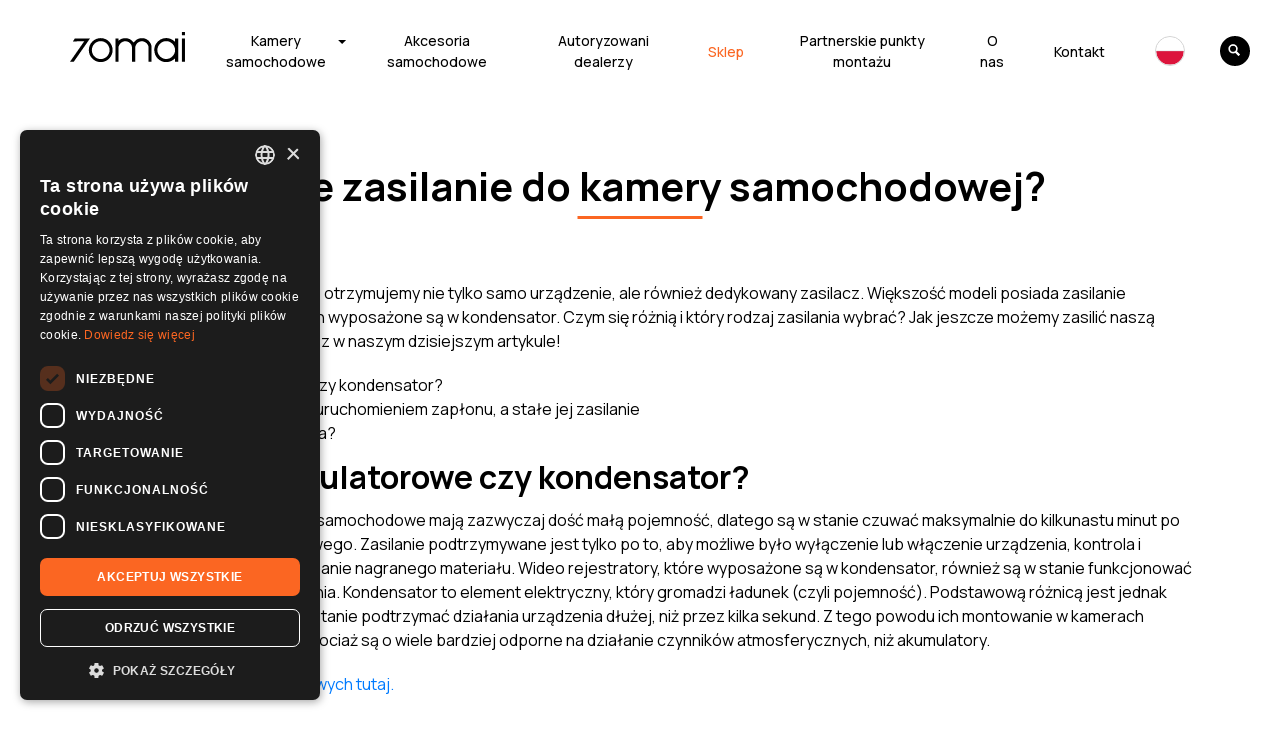

--- FILE ---
content_type: text/html; charset=UTF-8
request_url: https://70mai.pl/blog/zasilanie-do-kamery-samochodowej/
body_size: 6374
content:
<!doctype html><html lang="pl-PL"><head><meta http-equiv="X-UA-Compatible" content="IE=Edge"/><meta charset="utf-8"><meta name="viewport" content="width=device-width, initial-scale=1, maximum-scale=1"><meta name="theme-color" content="#26a2d7" /> <script  src="https://www.google.com/recaptcha/api.js?onload=renderGoogleInvisibleRecaptchaFront&render=explicit" async defer></script><meta name='robots' content='index, follow, max-image-preview:large, max-snippet:-1, max-video-preview:-1' /><title>Jakie zasilanie do kamery samochodowej? - 70mai</title><meta name="description" content="Kamery i akcesoria samochodowe marki 70mai. Inteligenta elektronika do twojego samochodu - produkty dopasowane do potrzeb kierowców." /><link rel="canonical" href="https://70mai.pl/blog/zasilanie-do-kamery-samochodowej/" /><meta property="og:locale" content="pl_PL" /><meta property="og:type" content="article" /><meta property="og:title" content="Jakie zasilanie do kamery samochodowej? - 70mai" /><meta property="og:description" content="Kamery i akcesoria samochodowe marki 70mai. Inteligenta elektronika do twojego samochodu - produkty dopasowane do potrzeb kierowców." /><meta property="og:url" content="https://70mai.pl/blog/zasilanie-do-kamery-samochodowej/" /><meta property="og:site_name" content="70mai" /><meta property="og:image" content="https://70mai.pl/wp-content/uploads/2022/01/ede6-361a-44c3-88c4-c6b1a0c60bd6_large.jpg" /><meta property="og:image:width" content="443" /><meta property="og:image:height" content="437" /><meta property="og:image:type" content="image/jpeg" /><meta name="twitter:card" content="summary_large_image" /> <script type="application/ld+json" class="yoast-schema-graph">{"@context":"https://schema.org","@graph":[{"@type":"WebPage","@id":"https://70mai.pl/blog/zasilanie-do-kamery-samochodowej/","url":"https://70mai.pl/blog/zasilanie-do-kamery-samochodowej/","name":"Jakie zasilanie do kamery samochodowej? - 70mai","isPartOf":{"@id":"https://70mai.pl/#website"},"primaryImageOfPage":{"@id":"https://70mai.pl/blog/zasilanie-do-kamery-samochodowej/#primaryimage"},"image":{"@id":"https://70mai.pl/blog/zasilanie-do-kamery-samochodowej/#primaryimage"},"thumbnailUrl":"https://70mai.pl/wp-content/uploads/2022/01/ede6-361a-44c3-88c4-c6b1a0c60bd6_large.jpg","datePublished":"2022-02-01T12:03:11+00:00","description":"Kamery i akcesoria samochodowe marki 70mai. Inteligenta elektronika do twojego samochodu - produkty dopasowane do potrzeb kierowców.","breadcrumb":{"@id":"https://70mai.pl/blog/zasilanie-do-kamery-samochodowej/#breadcrumb"},"inLanguage":"pl-PL","potentialAction":[{"@type":"ReadAction","target":["https://70mai.pl/blog/zasilanie-do-kamery-samochodowej/"]}]},{"@type":"ImageObject","inLanguage":"pl-PL","@id":"https://70mai.pl/blog/zasilanie-do-kamery-samochodowej/#primaryimage","url":"https://70mai.pl/wp-content/uploads/2022/01/ede6-361a-44c3-88c4-c6b1a0c60bd6_large.jpg","contentUrl":"https://70mai.pl/wp-content/uploads/2022/01/ede6-361a-44c3-88c4-c6b1a0c60bd6_large.jpg","width":443,"height":437,"caption":"zasilanie do kamery samochodowej"},{"@type":"BreadcrumbList","@id":"https://70mai.pl/blog/zasilanie-do-kamery-samochodowej/#breadcrumb","itemListElement":[{"@type":"ListItem","position":1,"name":"Strona główna","item":"https://70mai.pl/"},{"@type":"ListItem","position":2,"name":"Blog","item":"https://70mai.pl/blog/"},{"@type":"ListItem","position":3,"name":"Jakie zasilanie do kamery samochodowej?"}]},{"@type":"WebSite","@id":"https://70mai.pl/#website","url":"https://70mai.pl/","name":"70mai","description":"kamery i akcesoria samochodowe","potentialAction":[{"@type":"SearchAction","target":{"@type":"EntryPoint","urlTemplate":"https://70mai.pl/?s={search_term_string}"},"query-input":{"@type":"PropertyValueSpecification","valueRequired":true,"valueName":"search_term_string"}}],"inLanguage":"pl-PL"}]}</script> <link rel="alternate" type="application/rss+xml" title="70mai &raquo; Kanał z wpisami" href="https://70mai.pl/feed/" /><link rel="alternate" type="application/rss+xml" title="70mai &raquo; Kanał z komentarzami" href="https://70mai.pl/comments/feed/" /><link rel="alternate" title="oEmbed (JSON)" type="application/json+oembed" href="https://70mai.pl/wp-json/oembed/1.0/embed?url=https%3A%2F%2F70mai.pl%2Fblog%2Fzasilanie-do-kamery-samochodowej%2F" /><link rel="alternate" title="oEmbed (XML)" type="text/xml+oembed" href="https://70mai.pl/wp-json/oembed/1.0/embed?url=https%3A%2F%2F70mai.pl%2Fblog%2Fzasilanie-do-kamery-samochodowej%2F&#038;format=xml" /><link data-optimized="2" rel="stylesheet" href="https://70mai.pl/wp-content/litespeed/css/40a7926bcf135548fa2f280f820b0c72.css?ver=e69ed" /> <script type="text/javascript" src="https://70mai.pl/wp-includes/js/jquery/jquery.min.js?ver=3.7.1" id="jquery-core-js"></script> <link rel="https://api.w.org/" href="https://70mai.pl/wp-json/" /><link rel='shortlink' href='https://70mai.pl/?p=1514' /><meta name="generator" content="CubematicCMS"><meta name="generator" content="WPML ver:4.8.6 stt:9,1,40,10;" /><link rel="icon" href="https://70mai.pl/wp-content/uploads/2020/09/favicon.ico" sizes="32x32" /><link rel="icon" href="https://70mai.pl/wp-content/uploads/2020/09/favicon.ico" sizes="192x192" /><link rel="apple-touch-icon" href="https://70mai.pl/wp-content/uploads/2020/09/favicon.ico" /><meta name="msapplication-TileImage" content="https://70mai.pl/wp-content/uploads/2020/09/favicon.ico" /><link rel="alternate" type="application/rss+xml" title="RSS" href="https://70mai.pl/rsslatest.xml" />
 <script>(function(w,d,s,l,i){w[l]=w[l]||[];w[l].push({'gtm.start':
new Date().getTime(),event:'gtm.js'});var f=d.getElementsByTagName(s)[0],
j=d.createElement(s),dl=l!='dataLayer'?'&l='+l:'';j.async=true;j.src=
'https://www.googletagmanager.com/gtm.js?id='+i+dl;f.parentNode.insertBefore(j,f);
})(window,document,'script','dataLayer','GTM-PFLBCTQ');</script> <meta name="google-site-verification"content="NYBv3lUpJPHQC5m1OHYrNEKuPca5LEglBSCr7WnT_xU" /><noscript><img height="1" width="1" style="display:none"
src="https://www.facebook.com/tr?id=482128952449391&ev=PageView&noscript=1"
/></noscript></head><body class="page-subpage layout-v2 tmpl-page type-blog "><noscript><iframe src="https://www.googletagmanager.com/ns.html?id=GTM-PFLBCTQ"
height="0" width="0" style="display:none;visibility:hidden"></iframe></noscript><header class="page-header"><div class="page-navbar container"><div class="row"><nav class="page-nav navbar navbar-expand-xl col-12">
<a class="navbar-brand page-nav__logo" href="https://70mai.pl" title="">
<img src="https://70mai.pl/wp-content/themes/70mai_black/assets/images/header-logo.svg">
</a>
<button class="navbar-toggler" type="button" data-toggle="collapse" data-target="#headerMenuDiv" aria-controls="headerMenuDiv" aria-expanded="false" aria-label="Toggle navigation">
<i class="fas fa-bars"></i>
</button><div id="headerMenuDiv" class="collapse navbar-collapse justify-content-end"><ul id="headerMenu" class="navbar-nav"><li class="menu-item menu-item-type-taxonomy menu-item-object-product_category menu-item-has-children nav__item--id-41 dropdown">
<a class="nav__link text-sm-center dropdown-toggle"  href="https://70mai.pl/produkty/kamery-samochodowe/" data-toggle="dropdown" aria-haspopup="true" aria-expanded="false">Kamery<br>samochodowe</a><div class="dropdown-menu" role="menu">
<a class="nav__link text-sm-center dropdown-item"  href="https://70mai.pl/produkty/kamery-z-wyswietlaczem/">Kamery z wyświetlaczem</a><a class="nav__link text-sm-center dropdown-item"  href="https://70mai.pl/produkty/kamery-bez-wyswietlacza/">Kamery bez wyświetlacza</a><a class="nav__link text-sm-center dropdown-item"  href="https://70mai.pl/produkty/kamery-dodatkowe/">Kamery dodatkowe</a></div></li><li class="menu-item menu-item-type-taxonomy menu-item-object-product_category nav__item--id-40">
<a class="nav__link text-sm-center"  href="https://70mai.pl/produkty/akcesoria-samochodowe/">Akcesoria samochodowe</a></li><li class="menu-item menu-item-type-post_type menu-item-object-page nav__item--id-601">
<a class="nav__link text-sm-center"  href="https://70mai.pl/autoryzowani-dealerzy/">Autoryzowani dealerzy</a></li><li class="menu-item menu-item-type-custom menu-item-object-custom nav__item--id-1062">
<a class="nav__link text-sm-center"  target="_blank" href="https://sklep.70mai.pl">Sklep</a></li><li class="menu-item menu-item-type-post_type menu-item-object-page nav__item--id-9923">
<a class="nav__link text-sm-center"  href="https://70mai.pl/siec-punktow-sprzedazowo-instalacyjnych-70mai/">Partnerskie punkty montażu</a></li><li class="menu-item menu-item-type-post_type menu-item-object-page nav__item--id-60">
<a class="nav__link text-sm-center"  href="https://70mai.pl/o-marce/">O nas</a></li><li class="menu-item menu-item-type-post_type menu-item-object-page nav__item--id-61">
<a class="nav__link text-sm-center"  href="https://70mai.pl/kontakt/">Kontakt</a></li><li class="menu-item wpml-ls-slot-2 wpml-ls-item wpml-ls-item-pl wpml-ls-current-language wpml-ls-menu-item wpml-ls-first-item wpml-ls-last-item menu-item-type-wpml_ls_menu_item menu-item-object-wpml_ls_menu_item nav__item--id-wpml-ls-2-pl">
<a class="nav__link text-sm-center"  href="https://70mai.pl/blog/zasilanie-do-kamery-samochodowej/" role="menuitem"><img
class="wpml-ls-flag"
src="https://70mai.pl/wp-content/uploads/flags/flag-pl[1].svg"
alt="Polski"
width=34
height=23
/></a></li></ul></div><div class="quick-search" data-search-url="https://70mai.pl/wp-admin/admin-ajax.php?action=cmQuickSearch">
<a href="javascript:void(0)" class="quick-search__button">
<svg xmlns="https://www.w3.org/2000/svg" class="icon" viewBox="0 0 50 50">
<path d="M 21 3 C 11.621094 3 4 10.621094 4 20 C 4 29.378906 11.621094 37 21 37 C 24.710938 37 28.140625 35.804688 30.9375 33.78125 L 44.09375 46.90625 L 46.90625 44.09375 L 33.90625 31.0625 C 36.460938 28.085938 38 24.222656 38 20 C 38 10.621094 30.378906 3 21 3 Z M 21 5 C 29.296875 5 36 11.703125 36 20 C 36 28.296875 29.296875 35 21 35 C 12.703125 35 6 28.296875 6 20 C 6 11.703125 12.703125 5 21 5 Z"/>
</svg>
</a><div class="quick-search__input"><div class="loader">
<i class="fas fa-spinner fa-spin"></i></div>
<input type="text"  spellcheck=false autocorrect="off" autocomplete="off" autocapitalize="off" placeholder="Znajdź produkt..." />
<a href="javascript:void(0)" class="close">
<i class="fas fa-times-circle"></i>
</a></div></div></nav></div></div></header><div class="page-content"><main class="blog-page blog-page--item"><div class="container"><div class="row"><div class="col-12"><div class="heading"><h1 class="heading__title" title="Jakie zasilanie do kamery samochodowej?">
Jakie zasilanie do kamery samochodowej?</h1></div></div></div><div class="row blog-page__item"><div class="col-12"><div class="post-item__content"><div class="content__item content__item--content"><p>Kupując kamerkę samochodową otrzymujemy nie tylko samo urządzenie, ale również dedykowany zasilacz. Większość modeli posiada zasilanie akumulatorowe, a niektóre z nich wyposażone są w kondensator. Czym się różnią i który rodzaj zasilania wybrać? Jak jeszcze możemy zasilić naszą kamerkę? Odpowiedzi znajdziesz w naszym dzisiejszym artykule!</p><ol><li>Zasilanie akumulatorowe czy kondensator?</li><li>Włączenie kamery wraz z uruchomieniem zapłonu, a stałe jej zasilanie</li><li>Czym jest adapter zasilania?</li></ol><h2>Zasilanie akumulatorowe czy kondensator?</h2><p>Akumulatory zasilające kamerki samochodowe mają zazwyczaj dość małą pojemność, dlatego są w stanie czuwać maksymalnie do kilkunastu minut po odłączeniu zasilania przewodowego. Zasilanie podtrzymywane jest tylko po to, aby możliwe było wyłączenie lub włączenie urządzenia, kontrola i zmiana jego ustawień, czy zapisanie nagranego materiału. Wideo rejestratory, które wyposażone są w kondensator, również są w stanie funkcjonować po odłączeniu głównego zasilania. Kondensator to element elektryczny, który gromadzi ładunek (czyli pojemność). Podstawową różnicą jest jednak fakt, że kondensator nie jest w stanie podtrzymać działania urządzenia dłużej, niż przez kilka sekund. Z tego powodu ich montowanie w kamerach występuje znacznie rzadziej, chociaż są o wiele bardziej odporne na działanie czynników atmosferycznych, niż akumulatory.</p><p><a href="https://70mai.pl/produkty/kamery-samochodowe/" target="_blank" rel="noopener">Więcej o kamerach samochodowych tutaj.</a></p><h2>Włączenie kamery samochodowej wraz z uruchomieniem zapłonu, a stałe jej zasilanie</h2><p>To dobry moment, aby wspomnieć, że rejestrator uruchamia się przy włączeniu zapłonu, a nie silnika. To jeden z podstawowych mitów na temat kamer samochodowych. Kwestia ta jest szczególnie ważna w odniesieniu do kwestii stałego zasilania kamery, aby mogła ona działać również podczas postoju. Wszystko zależy od tego, jaką zapalniczkę posiada twoje auto. Jeśli zasilana jest stale, nie potrzebujesz inwestować w dodatkowe moduły zasilania. Jeśli jednak zapaliczka zasila się dopiero po przekręceniu kluczyka w stacyjce, niezbędny okaże się specjalny adapter – jeśli oczywiście chcesz, aby twoja kamerka działała non stop.</p><h2>Czym jest adapter zasilania?</h2><p>Adapter zasilania to urządzenie, które w trakcie postoju kontroluje napięcie zewnętrzne z akumulatora i umożliwia zasilanie kamery tak długo, aż napięcie spadnie poniżej dopuszczalnego poziomu. Wówczas moduł odcina zasilanie, a kamera przestaje działać, jednak sam akumulator pozostaje sprawny. Adapter z jednej strony podpinany jest do instalacji elektrycznej samochodu, a z drugiej podłączany do kamerki. Na rynku dostępne są również adaptery bardziej zaawansowane, które umożliwiają ustawianie innych granic krytycznych, jak np. temperatura lub czas pracy.</p></div></div></div></div></div></main><footer class="page-footer"><section class="footer-newsletter"><div class="container"><div class="row"><div class="col-12 col-md-6 col__label"><div class="col__title">
Bądź z nami na bieżąco</div><div class="col__subtitle">
z najnowszymi wiadomościami i produktami</div></div><div class="col-12 col-md-6 col__form"><div class="tnp tnp-subscription-minimal  "><form action="https://70mai.pl/wp-admin/admin-ajax.php?action=tnp&amp;na=s" method="post" style="text-align: center"><input type="hidden" name="nr" value="minimal">
<input type="hidden" name="nlang" value="pl">
<input class="tnp-email" type="email" required name="ne" value="" placeholder="Adres e-mail"><input class="tnp-submit" type="submit" value="Zapisz" style=""></form></div><p class="privacy-info">
Zapoznaj się z naszą <a href="https://70mai.com.pl/polityka-prywatnosci/">polityką prywatności</a></p></div></div></div></section><div class="container container--menu"><div class="row row--menu"><div class="col-6 col-sm-6 col-md-3 col-lg-3 page-footer__menu"><h3 class="footer-menu-toggler">Oferta</h3><div id="footerMenuDiv1" class="menu-links"><ul id="footerMenu1" class="navbar-nav"><li class="menu-item menu-item-type-taxonomy menu-item-object-product_category nav__item--id-603">
<a class="nav__link text-sm-center"  href="https://70mai.pl/produkty/kamery-samochodowe/">Kamery samochodowe</a></li><li class="menu-item menu-item-type-taxonomy menu-item-object-product_category nav__item--id-602">
<a class="nav__link text-sm-center"  href="https://70mai.pl/produkty/akcesoria-samochodowe/">Akcesoria samochodowe</a></li><li class="menu-item menu-item-type-taxonomy menu-item-object-product_category nav__item--id-604">
<a class="nav__link text-sm-center"  href="https://70mai.pl/produkty/smartwatche/">Smartwatche</a></li><li class="menu-item menu-item-type-taxonomy menu-item-object-product_category nav__item--id-4879">
<a class="nav__link text-sm-center"  href="https://70mai.pl/produkty/stacja-zasilania/">Stacja zasilania</a></li><li class="shoplink menu-item menu-item-type-custom menu-item-object-custom nav__item--id-1063">
<a class="nav__link text-sm-center"  target="_blank" href="https://sklep.70mai.pl/">Sklep</a></li></ul></div></div><div class="col-6 col-sm-6 col-md-4 col-lg-4 page-footer__menu"><h3 class="footer-menu-toggler">Wsparcie</h3><div id="footerMenuDiv2" class="menu-links"><ul id="footerMenu2" class="navbar-nav"><li class="menu-item menu-item-type-post_type menu-item-object-page nav__item--id-5696">
<a class="nav__link text-sm-center"  href="https://70mai.pl/siec-punktow-sprzedazowo-instalacyjnych-70mai/">Sieć Punktów Sprzedażowo &#8211; Instalacyjnych 👨‍🔧</a></li><li class="menu-item menu-item-type-post_type menu-item-object-page nav__item--id-1924">
<a class="nav__link text-sm-center"  href="https://70mai.pl/sprawdz-urzadzenie/">Sprawdź swój wideorejestrator i kupuj rozważnie</a></li><li class="menu-item menu-item-type-custom menu-item-object-custom nav__item--id-6057">
<a class="nav__link text-sm-center"  href="https://70mai.pl/faq/">Centrum wsparcia klienta</a></li><li class="menu-item menu-item-type-post_type menu-item-object-page nav__item--id-8518">
<a class="nav__link text-sm-center"  href="https://70mai.pl/zwroty-i-reklamacje/">Zwroty i reklamacje</a></li><li class="menu-item menu-item-type-post_type menu-item-object-page nav__item--id-203">
<a class="nav__link text-sm-center"  href="https://70mai.pl/autoryzowani-dealerzy/">Autoryzowani dealerzy</a></li><li class="menu-item menu-item-type-post_type menu-item-object-page nav__item--id-833">
<a class="nav__link text-sm-center"  href="https://70mai.pl/aplikacja/">Aplikacja</a></li><li class="menu-item menu-item-type-custom menu-item-object-custom nav__item--id-4549">
<a class="nav__link text-sm-center"  href="https://70mai.pl/porownywarka-produktow/?products=10718,9790,9600,9524,8712,5455,5148,4946,4616,946,948,1022,5180,9820,6193,5120,1601,1091,238">Porównanie kamer 70mai</a></li><li class="menu-item menu-item-type-post_type menu-item-object-page nav__item--id-1540">
<a class="nav__link text-sm-center"  href="https://70mai.pl/b2b/">70mai dla partnerów</a></li></ul></div></div><div class="col-6 col-sm-6 col-md-2 col-lg-2 page-footer__menu"><h3 class="footer-menu-toggler">O nas</h3><div id="footerMenuDiv3" class="menu-links"><ul id="footerMenu3" class="navbar-nav"><li class="menu-item menu-item-type-post_type menu-item-object-page nav__item--id-207">
<a class="nav__link text-sm-center"  href="https://70mai.pl/o-70mai/">O 70mai</a></li><li class="menu-item menu-item-type-post_type menu-item-object-page menu-item-privacy-policy nav__item--id-209">
<a class="nav__link text-sm-center"  href="https://70mai.pl/polityka-prywatnosci/">Polityka prywatności</a></li><li class="menu-item menu-item-type-post_type menu-item-object-page nav__item--id-990">
<a class="nav__link text-sm-center"  href="https://70mai.pl/wspolpraca-b2b/">Współpraca B2B</a></li><li class="menu-item menu-item-type-post_type_archive menu-item-object-blog nav__item--id-1341">
<a class="nav__link text-sm-center"  href="https://70mai.pl/blog/">Baza wiedzy</a></li><li class="menu-item menu-item-type-post_type menu-item-object-page nav__item--id-4448">
<a class="nav__link text-sm-center"  href="https://70mai.pl/kontakt/">Kontakt</a></li></ul></div></div><div class="col-6 col-sm-6 col-md-3 col-lg-3 page-footer__menu page-footer__menu--quick-contact"><h3 class="footer-menu-toggler"></h3><p>
<a href="mailto:">
</a></p><p>
<a href="tel://">
</a></p><div class="social-media">
<a href="https://www.facebook.com/70maipolska" target="_blank" class="social-media-item social-media-item--fb">
<i class="fab fa-facebook-f"></i>
</a>
<a href="https://www.youtube.com/@70maipolska" target="_blank" class="social-media-item social-media-item--youtube">
<i class="fab fa-youtube"></i>
</a>
<a href="https://www.instagram.com/70maipolska/?fbclid=IwAR2NGbgWz7655XLmCaMDOWrQHC7YrJ4---itAfOsB0kYrAZlyuao_cRpONM" target="_blank" class="social-media-item social-media-item--instagram">
<i class="fab fa-instagram"></i>
</a></div></div></div></div></footer></div><div class="page-copyright">
© 2026 70mai / Realizacja <a href="//cubematic.com" target="_blank" title="Tworzenie stron www" style="color:#676767">Strony internetowe</a> CubeMatic.com</div> <script type="speculationrules">{"prefetch":[{"source":"document","where":{"and":[{"href_matches":"/*"},{"not":{"href_matches":["/wp-*.php","/wp-admin/*","/wp-content/uploads/*","/wp-content/*","/wp-content/plugins/*","/wp-content/themes/70mai_black/*","/*\\?(.+)"]}},{"not":{"selector_matches":"a[rel~=\"nofollow\"]"}},{"not":{"selector_matches":".no-prefetch, .no-prefetch a"}}]},"eagerness":"conservative"}]}</script> <div class="d-none">
<svg xmlns="https://www.w3.org/2000/svg" xmlns:xlink="https://www.w3.org/1999/xlink">
<defs>
<symbol data-name="icon-compare" id="iconCompare"><path d="M218.39,320.61,246.77,349H157a93,93,0,0,1,0-186h18V133H157a123,123,0,0,0,0,246h89.77l-28.38,28.38,21.22,21.23L304.22,364l-64.61-64.61Z"/><path d="M355,133H265.23l28.38-28.38L272.39,83.39,207.78,148l64.61,64.61,21.22-21.22L265.23,163H355a93,93,0,0,1,0,186H336.44v30H355a123,123,0,0,0,0-246Z"/></symbol>
</defs>
</svg></div> <script data-optimized="1" src="https://70mai.pl/wp-content/litespeed/js/fb74e31ac925bfe3bf3f79409df6d2e2.js?ver=e69ed"></script></body></html>
<!-- Page optimized by LiteSpeed Cache @2026-01-24 11:43:54 -->

<!-- Page supported by LiteSpeed Cache 7.7 on 2026-01-24 11:43:54 -->

--- FILE ---
content_type: image/svg+xml
request_url: https://70mai.pl/wp-content/themes/70mai_black/assets/images/header-logo.svg
body_size: 2638
content:
<?xml version="1.0" encoding="utf-8"?>
<!DOCTYPE svg PUBLIC "-//W3C//DTD SVG 1.1//EN" "http://www.w3.org/Graphics/SVG/1.1/DTD/svg11.dtd">
<svg version="1.1" id="Warstwa_1" xmlns="http://www.w3.org/2000/svg" xmlns:xlink="http://www.w3.org/1999/xlink" x="0px" y="0px"
	 width="154px" height="40px" viewBox="0 0 154 40" enable-background="new 0 0 154 40" xml:space="preserve">
<g>
	<path fill="#000000" d="M142.794,8.478h-2.048v2.31v2.309l-1.129-0.994c-7.625-6.712-19.318-4.921-24.544,3.759
		c-3.713,6.163-2.612,14.458,2.59,19.522c2.323,2.261,5.599,3.944,8.608,4.422c1.699,0.271,5.063,0.102,6.684-0.333
		c2.494-0.672,4.952-2.04,6.888-3.834l0.904-0.838v2.382v2.383h2.048h2.048V24.022V8.478H142.794z M137.149,32.34
		c-1.792,1.775-3.581,2.748-6,3.261c-2.605,0.551-4.607,0.319-7.119-0.829c-5.002-2.285-7.899-7.79-6.818-12.947
		c2.004-9.554,13.438-12.978,20.116-6.022C141.962,20.626,141.886,27.643,137.149,32.34"/>
	<polygon fill="#000000" points="0.013,39.446 18.967,12.424 3.851,12.454 6.599,8.478 16.693,8.478 26.84,8.48 5.02,39.466 
		0,39.466 	"/>
	<polygon fill="#000000" points="149.903,24.022 149.903,8.478 151.952,8.478 154,8.478 154,24.022 154,39.565 151.952,39.565 
		149.903,39.565 	"/>
	<polygon fill="#000000" points="149.903,2.212 149.903,0.043 151.952,0.043 154,0.043 154,2.212 154,4.381 151.952,4.381 
		149.903,4.381 	"/>
	<path fill="#000000" d="M41.128,8.092c-8.801,0-15.933,7.133-15.933,15.932c0,8.798,7.132,15.933,15.933,15.933
		c8.798,0,15.932-7.134,15.932-15.933C57.06,15.225,49.926,8.092,41.128,8.092 M41.11,35.919c-6.562,0-11.88-5.317-11.88-11.877
		c0-6.56,5.318-11.878,11.88-11.878c6.559,0,11.877,5.318,11.877,11.878C52.988,30.602,47.669,35.919,41.11,35.919"/>
	<path fill="#000000" d="M109.282,39.396c-0.015,0.017-0.031,0.031-0.046,0.045h0.046V39.396z"/>
	<path fill="#000000" d="M109.285,19.882c-0.002-0.041-0.007-0.084-0.009-0.128c-0.035-0.713-0.077-1.19-0.125-1.414
		c-0.768-3.58-3.154-6.75-6.48-8.605c-1.994-1.113-3.901-1.587-6.386-1.592c-3.908-0.007-7.129,1.436-9.766,4.371l-1.313,1.462
		l-1.327-1.468c-2.665-2.943-5.857-4.372-9.763-4.365c-2.991,0.004-5.84,0.909-7.82,2.465c-0.454,0.357-0.864,0.75-1.217,1.174
		V8.478h-2.048h-2.048v10.513h0.024v20.468h4.072V19.533l0.129-0.542c0.007-0.046,0.02-0.09,0.04-0.133l0.592-1.265
		c1.28-2.73,3.857-4.703,6.844-5.243c3.381-0.608,7.094,1.056,8.98,4.026c0.978,1.541,1.313,2.276,1.43,6.018
		c0.053,1.723,0.083,17.065,0.083,17.065h4.07c0,0,0.009-15.477,0.043-17.035c0.051-2.3,0.163-2.997,0.401-3.768
		c1.062-3.402,3.689-5.659,7.388-6.343c3.573-0.66,7.582,1.608,9.354,5.111c0.601,1.189,0.772,2.319,0.772,2.319l0.006,0.744h-0.009
		v18.954h0.318h3.715c0.015-0.014,0.031-0.028,0.046-0.045V20.487C109.282,20.487,109.3,20.06,109.285,19.882"/>
</g>
</svg>


--- FILE ---
content_type: image/svg+xml
request_url: https://70mai.pl/wp-content/uploads/flags/flag-pl[1].svg
body_size: 1050
content:
<?xml version="1.0" encoding="utf-8"?>
<!DOCTYPE svg PUBLIC "-//W3C//DTD SVG 1.1//EN" "http://www.w3.org/Graphics/SVG/1.1/DTD/svg11.dtd">
<svg version="1.1" id="Warstwa_1" xmlns="http://www.w3.org/2000/svg" xmlns:xlink="http://www.w3.org/1999/xlink" x="0px" y="0px"
	 width="300px" height="300px" viewBox="0 0 300 300" enable-background="new 0 0 300 300" xml:space="preserve">
<g>
	<g>
		<g>
			<defs>
				<circle id="SVGID_1_" cx="150" cy="150" r="147.75"/>
			</defs>
			<clipPath id="SVGID_2_">
				<use xlink:href="#SVGID_1_"  overflow="visible"/>
			</clipPath>
			<rect x="-86.4" y="2.25" clip-path="url(#SVGID_2_)" fill="#FFFFFF" width="472.8" height="295.5"/>
		</g>
	</g>
	<g>
		<g>
			<defs>
				<circle id="SVGID_4_" cx="150" cy="150" r="147.75"/>
			</defs>
			<clipPath id="SVGID_5_">
				<use xlink:href="#SVGID_4_"  overflow="visible"/>
			</clipPath>
			
				<rect x="-86.4" y="150" clip-path="url(#SVGID_5_)" fill="#DC143C" stroke="#BFBFBF" stroke-width="4" stroke-miterlimit="10" width="472.8" height="147.75"/>
		</g>
		<g>
			<circle id="SVGID_3_" fill="none" cx="150" cy="150" r="147.75"/>
		</g>
	</g>
</g>
</svg>
